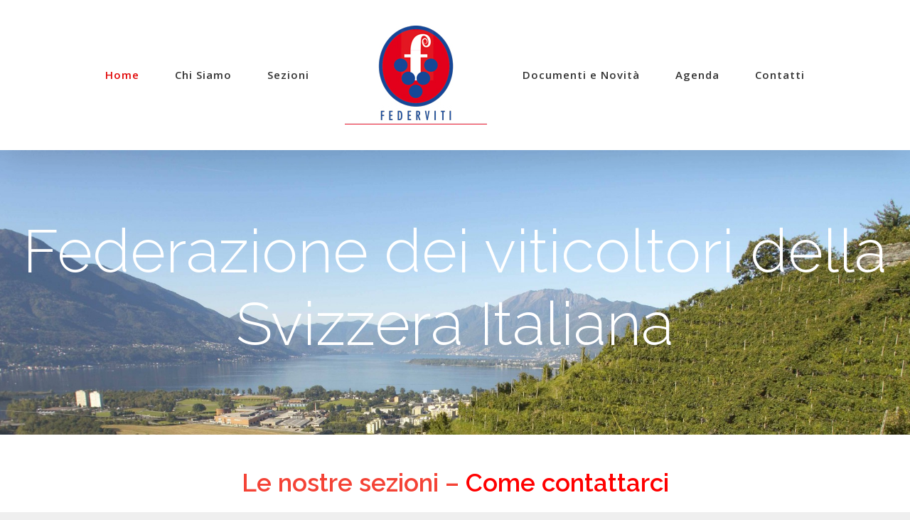

--- FILE ---
content_type: text/html; charset=UTF-8
request_url: https://federviti.ch/
body_size: 10308
content:
<!DOCTYPE html>
<html class="avada-html-layout-boxed avada-html-header-position-top avada-is-100-percent-template" lang="it-IT" prefix="og: http://ogp.me/ns# fb: http://ogp.me/ns/fb#">
<head>
	<meta http-equiv="X-UA-Compatible" content="IE=edge" />
	<meta http-equiv="Content-Type" content="text/html; charset=utf-8"/>
	<meta name="viewport" content="width=device-width, initial-scale=1" />
	<title>Federviti &#8211; I viticoltori della Svizzera Italiana</title>
<meta name='robots' content='max-image-preview:large' />
	<style>img:is([sizes="auto" i], [sizes^="auto," i]) { contain-intrinsic-size: 3000px 1500px }</style>
	<link rel="alternate" type="application/rss+xml" title="Federviti &raquo; Feed" href="https://federviti.ch/feed/" />
<link rel="alternate" type="application/rss+xml" title="Federviti &raquo; Feed dei commenti" href="https://federviti.ch/comments/feed/" />
		
		
		
		
				<link rel="alternate" type="application/rss+xml" title="Federviti &raquo; Home Feed dei commenti" href="https://federviti.ch/home/feed/" />

		<meta property="og:title" content="Home"/>
		<meta property="og:type" content="article"/>
		<meta property="og:url" content="https://federviti.ch/"/>
		<meta property="og:site_name" content="Federviti"/>
		<meta property="og:description" content="Le nostre sezioni - Come contattarci    
Federviti Cantonale  
Bellinzona e Mesolcina  
Biasca e valli    
Locarno e"/>

									<meta property="og:image" content="https://federviti.ch/wp-content/uploads/2019/08/Federviti-logo200.jpg"/>
									<!-- This site uses the Google Analytics by ExactMetrics plugin v8.2.4 - Using Analytics tracking - https://www.exactmetrics.com/ -->
		<!-- Note: ExactMetrics is not currently configured on this site. The site owner needs to authenticate with Google Analytics in the ExactMetrics settings panel. -->
					<!-- No tracking code set -->
				<!-- / Google Analytics by ExactMetrics -->
		<script type="text/javascript">
/* <![CDATA[ */
window._wpemojiSettings = {"baseUrl":"https:\/\/s.w.org\/images\/core\/emoji\/15.0.3\/72x72\/","ext":".png","svgUrl":"https:\/\/s.w.org\/images\/core\/emoji\/15.0.3\/svg\/","svgExt":".svg","source":{"concatemoji":"https:\/\/federviti.ch\/wp-includes\/js\/wp-emoji-release.min.js?ver=6.7.4"}};
/*! This file is auto-generated */
!function(i,n){var o,s,e;function c(e){try{var t={supportTests:e,timestamp:(new Date).valueOf()};sessionStorage.setItem(o,JSON.stringify(t))}catch(e){}}function p(e,t,n){e.clearRect(0,0,e.canvas.width,e.canvas.height),e.fillText(t,0,0);var t=new Uint32Array(e.getImageData(0,0,e.canvas.width,e.canvas.height).data),r=(e.clearRect(0,0,e.canvas.width,e.canvas.height),e.fillText(n,0,0),new Uint32Array(e.getImageData(0,0,e.canvas.width,e.canvas.height).data));return t.every(function(e,t){return e===r[t]})}function u(e,t,n){switch(t){case"flag":return n(e,"\ud83c\udff3\ufe0f\u200d\u26a7\ufe0f","\ud83c\udff3\ufe0f\u200b\u26a7\ufe0f")?!1:!n(e,"\ud83c\uddfa\ud83c\uddf3","\ud83c\uddfa\u200b\ud83c\uddf3")&&!n(e,"\ud83c\udff4\udb40\udc67\udb40\udc62\udb40\udc65\udb40\udc6e\udb40\udc67\udb40\udc7f","\ud83c\udff4\u200b\udb40\udc67\u200b\udb40\udc62\u200b\udb40\udc65\u200b\udb40\udc6e\u200b\udb40\udc67\u200b\udb40\udc7f");case"emoji":return!n(e,"\ud83d\udc26\u200d\u2b1b","\ud83d\udc26\u200b\u2b1b")}return!1}function f(e,t,n){var r="undefined"!=typeof WorkerGlobalScope&&self instanceof WorkerGlobalScope?new OffscreenCanvas(300,150):i.createElement("canvas"),a=r.getContext("2d",{willReadFrequently:!0}),o=(a.textBaseline="top",a.font="600 32px Arial",{});return e.forEach(function(e){o[e]=t(a,e,n)}),o}function t(e){var t=i.createElement("script");t.src=e,t.defer=!0,i.head.appendChild(t)}"undefined"!=typeof Promise&&(o="wpEmojiSettingsSupports",s=["flag","emoji"],n.supports={everything:!0,everythingExceptFlag:!0},e=new Promise(function(e){i.addEventListener("DOMContentLoaded",e,{once:!0})}),new Promise(function(t){var n=function(){try{var e=JSON.parse(sessionStorage.getItem(o));if("object"==typeof e&&"number"==typeof e.timestamp&&(new Date).valueOf()<e.timestamp+604800&&"object"==typeof e.supportTests)return e.supportTests}catch(e){}return null}();if(!n){if("undefined"!=typeof Worker&&"undefined"!=typeof OffscreenCanvas&&"undefined"!=typeof URL&&URL.createObjectURL&&"undefined"!=typeof Blob)try{var e="postMessage("+f.toString()+"("+[JSON.stringify(s),u.toString(),p.toString()].join(",")+"));",r=new Blob([e],{type:"text/javascript"}),a=new Worker(URL.createObjectURL(r),{name:"wpTestEmojiSupports"});return void(a.onmessage=function(e){c(n=e.data),a.terminate(),t(n)})}catch(e){}c(n=f(s,u,p))}t(n)}).then(function(e){for(var t in e)n.supports[t]=e[t],n.supports.everything=n.supports.everything&&n.supports[t],"flag"!==t&&(n.supports.everythingExceptFlag=n.supports.everythingExceptFlag&&n.supports[t]);n.supports.everythingExceptFlag=n.supports.everythingExceptFlag&&!n.supports.flag,n.DOMReady=!1,n.readyCallback=function(){n.DOMReady=!0}}).then(function(){return e}).then(function(){var e;n.supports.everything||(n.readyCallback(),(e=n.source||{}).concatemoji?t(e.concatemoji):e.wpemoji&&e.twemoji&&(t(e.twemoji),t(e.wpemoji)))}))}((window,document),window._wpemojiSettings);
/* ]]> */
</script>
<style id='wp-emoji-styles-inline-css' type='text/css'>

	img.wp-smiley, img.emoji {
		display: inline !important;
		border: none !important;
		box-shadow: none !important;
		height: 1em !important;
		width: 1em !important;
		margin: 0 0.07em !important;
		vertical-align: -0.1em !important;
		background: none !important;
		padding: 0 !important;
	}
</style>
<style id='classic-theme-styles-inline-css' type='text/css'>
/*! This file is auto-generated */
.wp-block-button__link{color:#fff;background-color:#32373c;border-radius:9999px;box-shadow:none;text-decoration:none;padding:calc(.667em + 2px) calc(1.333em + 2px);font-size:1.125em}.wp-block-file__button{background:#32373c;color:#fff;text-decoration:none}
</style>
<style id='global-styles-inline-css' type='text/css'>
:root{--wp--preset--aspect-ratio--square: 1;--wp--preset--aspect-ratio--4-3: 4/3;--wp--preset--aspect-ratio--3-4: 3/4;--wp--preset--aspect-ratio--3-2: 3/2;--wp--preset--aspect-ratio--2-3: 2/3;--wp--preset--aspect-ratio--16-9: 16/9;--wp--preset--aspect-ratio--9-16: 9/16;--wp--preset--color--black: #000000;--wp--preset--color--cyan-bluish-gray: #abb8c3;--wp--preset--color--white: #ffffff;--wp--preset--color--pale-pink: #f78da7;--wp--preset--color--vivid-red: #cf2e2e;--wp--preset--color--luminous-vivid-orange: #ff6900;--wp--preset--color--luminous-vivid-amber: #fcb900;--wp--preset--color--light-green-cyan: #7bdcb5;--wp--preset--color--vivid-green-cyan: #00d084;--wp--preset--color--pale-cyan-blue: #8ed1fc;--wp--preset--color--vivid-cyan-blue: #0693e3;--wp--preset--color--vivid-purple: #9b51e0;--wp--preset--gradient--vivid-cyan-blue-to-vivid-purple: linear-gradient(135deg,rgba(6,147,227,1) 0%,rgb(155,81,224) 100%);--wp--preset--gradient--light-green-cyan-to-vivid-green-cyan: linear-gradient(135deg,rgb(122,220,180) 0%,rgb(0,208,130) 100%);--wp--preset--gradient--luminous-vivid-amber-to-luminous-vivid-orange: linear-gradient(135deg,rgba(252,185,0,1) 0%,rgba(255,105,0,1) 100%);--wp--preset--gradient--luminous-vivid-orange-to-vivid-red: linear-gradient(135deg,rgba(255,105,0,1) 0%,rgb(207,46,46) 100%);--wp--preset--gradient--very-light-gray-to-cyan-bluish-gray: linear-gradient(135deg,rgb(238,238,238) 0%,rgb(169,184,195) 100%);--wp--preset--gradient--cool-to-warm-spectrum: linear-gradient(135deg,rgb(74,234,220) 0%,rgb(151,120,209) 20%,rgb(207,42,186) 40%,rgb(238,44,130) 60%,rgb(251,105,98) 80%,rgb(254,248,76) 100%);--wp--preset--gradient--blush-light-purple: linear-gradient(135deg,rgb(255,206,236) 0%,rgb(152,150,240) 100%);--wp--preset--gradient--blush-bordeaux: linear-gradient(135deg,rgb(254,205,165) 0%,rgb(254,45,45) 50%,rgb(107,0,62) 100%);--wp--preset--gradient--luminous-dusk: linear-gradient(135deg,rgb(255,203,112) 0%,rgb(199,81,192) 50%,rgb(65,88,208) 100%);--wp--preset--gradient--pale-ocean: linear-gradient(135deg,rgb(255,245,203) 0%,rgb(182,227,212) 50%,rgb(51,167,181) 100%);--wp--preset--gradient--electric-grass: linear-gradient(135deg,rgb(202,248,128) 0%,rgb(113,206,126) 100%);--wp--preset--gradient--midnight: linear-gradient(135deg,rgb(2,3,129) 0%,rgb(40,116,252) 100%);--wp--preset--font-size--small: 11.25px;--wp--preset--font-size--medium: 20px;--wp--preset--font-size--large: 22.5px;--wp--preset--font-size--x-large: 42px;--wp--preset--font-size--normal: 15px;--wp--preset--font-size--xlarge: 30px;--wp--preset--font-size--huge: 45px;--wp--preset--spacing--20: 0.44rem;--wp--preset--spacing--30: 0.67rem;--wp--preset--spacing--40: 1rem;--wp--preset--spacing--50: 1.5rem;--wp--preset--spacing--60: 2.25rem;--wp--preset--spacing--70: 3.38rem;--wp--preset--spacing--80: 5.06rem;--wp--preset--shadow--natural: 6px 6px 9px rgba(0, 0, 0, 0.2);--wp--preset--shadow--deep: 12px 12px 50px rgba(0, 0, 0, 0.4);--wp--preset--shadow--sharp: 6px 6px 0px rgba(0, 0, 0, 0.2);--wp--preset--shadow--outlined: 6px 6px 0px -3px rgba(255, 255, 255, 1), 6px 6px rgba(0, 0, 0, 1);--wp--preset--shadow--crisp: 6px 6px 0px rgba(0, 0, 0, 1);}:where(.is-layout-flex){gap: 0.5em;}:where(.is-layout-grid){gap: 0.5em;}body .is-layout-flex{display: flex;}.is-layout-flex{flex-wrap: wrap;align-items: center;}.is-layout-flex > :is(*, div){margin: 0;}body .is-layout-grid{display: grid;}.is-layout-grid > :is(*, div){margin: 0;}:where(.wp-block-columns.is-layout-flex){gap: 2em;}:where(.wp-block-columns.is-layout-grid){gap: 2em;}:where(.wp-block-post-template.is-layout-flex){gap: 1.25em;}:where(.wp-block-post-template.is-layout-grid){gap: 1.25em;}.has-black-color{color: var(--wp--preset--color--black) !important;}.has-cyan-bluish-gray-color{color: var(--wp--preset--color--cyan-bluish-gray) !important;}.has-white-color{color: var(--wp--preset--color--white) !important;}.has-pale-pink-color{color: var(--wp--preset--color--pale-pink) !important;}.has-vivid-red-color{color: var(--wp--preset--color--vivid-red) !important;}.has-luminous-vivid-orange-color{color: var(--wp--preset--color--luminous-vivid-orange) !important;}.has-luminous-vivid-amber-color{color: var(--wp--preset--color--luminous-vivid-amber) !important;}.has-light-green-cyan-color{color: var(--wp--preset--color--light-green-cyan) !important;}.has-vivid-green-cyan-color{color: var(--wp--preset--color--vivid-green-cyan) !important;}.has-pale-cyan-blue-color{color: var(--wp--preset--color--pale-cyan-blue) !important;}.has-vivid-cyan-blue-color{color: var(--wp--preset--color--vivid-cyan-blue) !important;}.has-vivid-purple-color{color: var(--wp--preset--color--vivid-purple) !important;}.has-black-background-color{background-color: var(--wp--preset--color--black) !important;}.has-cyan-bluish-gray-background-color{background-color: var(--wp--preset--color--cyan-bluish-gray) !important;}.has-white-background-color{background-color: var(--wp--preset--color--white) !important;}.has-pale-pink-background-color{background-color: var(--wp--preset--color--pale-pink) !important;}.has-vivid-red-background-color{background-color: var(--wp--preset--color--vivid-red) !important;}.has-luminous-vivid-orange-background-color{background-color: var(--wp--preset--color--luminous-vivid-orange) !important;}.has-luminous-vivid-amber-background-color{background-color: var(--wp--preset--color--luminous-vivid-amber) !important;}.has-light-green-cyan-background-color{background-color: var(--wp--preset--color--light-green-cyan) !important;}.has-vivid-green-cyan-background-color{background-color: var(--wp--preset--color--vivid-green-cyan) !important;}.has-pale-cyan-blue-background-color{background-color: var(--wp--preset--color--pale-cyan-blue) !important;}.has-vivid-cyan-blue-background-color{background-color: var(--wp--preset--color--vivid-cyan-blue) !important;}.has-vivid-purple-background-color{background-color: var(--wp--preset--color--vivid-purple) !important;}.has-black-border-color{border-color: var(--wp--preset--color--black) !important;}.has-cyan-bluish-gray-border-color{border-color: var(--wp--preset--color--cyan-bluish-gray) !important;}.has-white-border-color{border-color: var(--wp--preset--color--white) !important;}.has-pale-pink-border-color{border-color: var(--wp--preset--color--pale-pink) !important;}.has-vivid-red-border-color{border-color: var(--wp--preset--color--vivid-red) !important;}.has-luminous-vivid-orange-border-color{border-color: var(--wp--preset--color--luminous-vivid-orange) !important;}.has-luminous-vivid-amber-border-color{border-color: var(--wp--preset--color--luminous-vivid-amber) !important;}.has-light-green-cyan-border-color{border-color: var(--wp--preset--color--light-green-cyan) !important;}.has-vivid-green-cyan-border-color{border-color: var(--wp--preset--color--vivid-green-cyan) !important;}.has-pale-cyan-blue-border-color{border-color: var(--wp--preset--color--pale-cyan-blue) !important;}.has-vivid-cyan-blue-border-color{border-color: var(--wp--preset--color--vivid-cyan-blue) !important;}.has-vivid-purple-border-color{border-color: var(--wp--preset--color--vivid-purple) !important;}.has-vivid-cyan-blue-to-vivid-purple-gradient-background{background: var(--wp--preset--gradient--vivid-cyan-blue-to-vivid-purple) !important;}.has-light-green-cyan-to-vivid-green-cyan-gradient-background{background: var(--wp--preset--gradient--light-green-cyan-to-vivid-green-cyan) !important;}.has-luminous-vivid-amber-to-luminous-vivid-orange-gradient-background{background: var(--wp--preset--gradient--luminous-vivid-amber-to-luminous-vivid-orange) !important;}.has-luminous-vivid-orange-to-vivid-red-gradient-background{background: var(--wp--preset--gradient--luminous-vivid-orange-to-vivid-red) !important;}.has-very-light-gray-to-cyan-bluish-gray-gradient-background{background: var(--wp--preset--gradient--very-light-gray-to-cyan-bluish-gray) !important;}.has-cool-to-warm-spectrum-gradient-background{background: var(--wp--preset--gradient--cool-to-warm-spectrum) !important;}.has-blush-light-purple-gradient-background{background: var(--wp--preset--gradient--blush-light-purple) !important;}.has-blush-bordeaux-gradient-background{background: var(--wp--preset--gradient--blush-bordeaux) !important;}.has-luminous-dusk-gradient-background{background: var(--wp--preset--gradient--luminous-dusk) !important;}.has-pale-ocean-gradient-background{background: var(--wp--preset--gradient--pale-ocean) !important;}.has-electric-grass-gradient-background{background: var(--wp--preset--gradient--electric-grass) !important;}.has-midnight-gradient-background{background: var(--wp--preset--gradient--midnight) !important;}.has-small-font-size{font-size: var(--wp--preset--font-size--small) !important;}.has-medium-font-size{font-size: var(--wp--preset--font-size--medium) !important;}.has-large-font-size{font-size: var(--wp--preset--font-size--large) !important;}.has-x-large-font-size{font-size: var(--wp--preset--font-size--x-large) !important;}
:where(.wp-block-post-template.is-layout-flex){gap: 1.25em;}:where(.wp-block-post-template.is-layout-grid){gap: 1.25em;}
:where(.wp-block-columns.is-layout-flex){gap: 2em;}:where(.wp-block-columns.is-layout-grid){gap: 2em;}
:root :where(.wp-block-pullquote){font-size: 1.5em;line-height: 1.6;}
</style>
<link rel='stylesheet' id='avada-stylesheet-css' href='https://federviti.ch/wp-content/themes/Avada/assets/css/style.min.css?ver=6.2.3' type='text/css' media='all' />
<!--[if IE]>
<link rel='stylesheet' id='avada-IE-css' href='https://federviti.ch/wp-content/themes/Avada/assets/css/ie.min.css?ver=6.2.3' type='text/css' media='all' />
<style id='avada-IE-inline-css' type='text/css'>
.avada-select-parent .select-arrow{background-color:#ffffff}
.select-arrow{background-color:#ffffff}
</style>
<![endif]-->
<link rel='stylesheet' id='fusion-dynamic-css-css' href='https://federviti.ch/wp-content/uploads/fusion-styles/43f7ad83347cddaf1c1d7261794539da.min.css?ver=2.2.3' type='text/css' media='all' />
<script type="text/javascript" src="https://federviti.ch/wp-includes/js/jquery/jquery.min.js?ver=3.7.1" id="jquery-core-js"></script>
<script type="text/javascript" src="https://federviti.ch/wp-includes/js/jquery/jquery-migrate.min.js?ver=3.4.1" id="jquery-migrate-js"></script>
<link rel="https://api.w.org/" href="https://federviti.ch/wp-json/" /><link rel="alternate" title="JSON" type="application/json" href="https://federviti.ch/wp-json/wp/v2/pages/40" /><link rel="EditURI" type="application/rsd+xml" title="RSD" href="https://federviti.ch/xmlrpc.php?rsd" />
<meta name="generator" content="WordPress 6.7.4" />
<link rel="canonical" href="https://federviti.ch/" />
<link rel='shortlink' href='https://federviti.ch/' />
<link rel="alternate" title="oEmbed (JSON)" type="application/json+oembed" href="https://federviti.ch/wp-json/oembed/1.0/embed?url=https%3A%2F%2Ffederviti.ch%2F" />
<link rel="alternate" title="oEmbed (XML)" type="text/xml+oembed" href="https://federviti.ch/wp-json/oembed/1.0/embed?url=https%3A%2F%2Ffederviti.ch%2F&#038;format=xml" />
<style type="text/css" id="css-fb-visibility">@media screen and (max-width: 640px){body:not(.fusion-builder-ui-wireframe) .fusion-no-small-visibility{display:none !important;}}@media screen and (min-width: 641px) and (max-width: 1024px){body:not(.fusion-builder-ui-wireframe) .fusion-no-medium-visibility{display:none !important;}}@media screen and (min-width: 1025px){body:not(.fusion-builder-ui-wireframe) .fusion-no-large-visibility{display:none !important;}}</style>		<script type="text/javascript">
			var doc = document.documentElement;
			doc.setAttribute( 'data-useragent', navigator.userAgent );
		</script>
		
	</head>

<body class="home page-template page-template-100-width page-template-100-width-php page page-id-40 fusion-image-hovers fusion-pagination-sizing fusion-button_size-large fusion-button_type-flat fusion-button_span-yes avada-image-rollover-circle-no avada-image-rollover-yes avada-image-rollover-direction-left fusion-has-button-gradient fusion-body ltr no-tablet-sticky-header no-mobile-sticky-header no-mobile-slidingbar avada-has-rev-slider-styles fusion-disable-outline fusion-sub-menu-fade mobile-logo-pos-center layout-boxed-mode avada-has-boxed-modal-shadow-none layout-scroll-offset-full avada-has-zero-margin-offset-top fusion-top-header menu-text-align-center mobile-menu-design-classic fusion-show-pagination-text fusion-header-layout-v7 avada-responsive avada-footer-fx-none avada-menu-highlight-style-bottombar fusion-search-form-classic fusion-main-menu-search-overlay fusion-avatar-square avada-dropdown-styles avada-blog-layout-medium avada-blog-archive-layout-medium avada-header-shadow-yes avada-menu-icon-position-left avada-has-megamenu-shadow avada-has-mainmenu-dropdown-divider avada-has-pagetitle-bg-full avada-has-breadcrumb-mobile-hidden avada-has-titlebar-hide avada-has-pagination-padding avada-flyout-menu-direction-fade avada-ec-views-v1" >
		<a class="skip-link screen-reader-text" href="#content">Salta al contenuto</a>

	<div id="boxed-wrapper">
		<div class="fusion-sides-frame"></div>
		<div id="wrapper" class="fusion-wrapper">
			<div id="home" style="position:relative;top:-1px;"></div>
			
			<header class="fusion-header-wrapper fusion-header-shadow">
				<div class="fusion-header-v7 fusion-logo-alignment fusion-logo-center fusion-sticky-menu- fusion-sticky-logo- fusion-mobile-logo-  fusion-mobile-menu-design-classic">
					<div class="fusion-header-sticky-height"></div>
<div class="fusion-header" >
	<div class="fusion-row fusion-middle-logo-menu">
				<nav class="fusion-main-menu fusion-main-menu-sticky" aria-label="Menu Principale"><div class="fusion-overlay-search">		<form role="search" class="searchform fusion-search-form  fusion-search-form-classic" method="get" action="https://federviti.ch/">
			<div class="fusion-search-form-content">

				
				<div class="fusion-search-field search-field">
					<label><span class="screen-reader-text">Cerca per:</span>
													<input type="search" value="" name="s" class="s" placeholder="Cerca..." required aria-required="true" aria-label=""/>
											</label>
				</div>
				<div class="fusion-search-button search-button">
					<input type="submit" class="fusion-search-submit searchsubmit" value="&#xf002;" />
									</div>

				
			</div>


			
		</form>
		<div class="fusion-search-spacer"></div><a href="#" class="fusion-close-search"></a></div><ul id="menu-federviti" class="fusion-menu fusion-middle-logo-ul"><li  id="menu-item-1475"  class="menu-item menu-item-type-post_type menu-item-object-page menu-item-home current-menu-item page_item page-item-40 current_page_item menu-item-1475"  data-item-id="1475"><a  href="https://federviti.ch/" class="fusion-top-level-link fusion-bottombar-highlight"><span class="menu-text">Home</span></a></li><li  id="menu-item-1529"  class="menu-item menu-item-type-post_type menu-item-object-page menu-item-1529"  data-item-id="1529"><a  href="https://federviti.ch/chi-siamo/" class="fusion-top-level-link fusion-bottombar-highlight"><span class="menu-text">Chi Siamo</span></a></li><li  id="menu-item-1530"  class="menu-item menu-item-type-custom menu-item-object-custom menu-item-has-children menu-item-1530 fusion-dropdown-menu"  data-item-id="1530"><a  class="fusion-top-level-link fusion-bottombar-highlight"><span class="menu-text">Sezioni</span></a><ul class="sub-menu"><li  id="menu-item-1531"  class="menu-item menu-item-type-post_type menu-item-object-page menu-item-1531 fusion-dropdown-submenu" ><a  href="https://federviti.ch/bellinzona-mesolcina/" class="fusion-bottombar-highlight"><span>Bellinzona e Mesolcina</span></a></li><li  id="menu-item-1640"  class="menu-item menu-item-type-post_type menu-item-object-page menu-item-1640 fusion-dropdown-submenu" ><a  href="https://federviti.ch/biasca-valli/" class="fusion-bottombar-highlight"><span>Biasca e Valli</span></a></li><li  id="menu-item-1663"  class="menu-item menu-item-type-post_type menu-item-object-page menu-item-1663 fusion-dropdown-submenu" ><a  href="https://federviti.ch/locarno-valli/" class="fusion-bottombar-highlight"><span>Locarno e Valli</span></a></li><li  id="menu-item-1718"  class="menu-item menu-item-type-post_type menu-item-object-page menu-item-1718 fusion-dropdown-submenu" ><a  href="https://federviti.ch/lugano/" class="fusion-bottombar-highlight"><span>Lugano</span></a></li><li  id="menu-item-1737"  class="menu-item menu-item-type-post_type menu-item-object-page menu-item-1737 fusion-dropdown-submenu" ><a  href="https://federviti.ch/mendrisio/" class="fusion-bottombar-highlight"><span>Mendrisio</span></a></li></ul></li>	<li class="fusion-middle-logo-menu-logo fusion-logo" data-margin-top="31px" data-margin-bottom="31px" data-margin-left="0px" data-margin-right="0px">
			<a class="fusion-logo-link"  href="https://federviti.ch/" >

						<!-- standard logo -->
			<img src="https://federviti.ch/wp-content/uploads/2019/08/Federviti-logo200.jpg" srcset="https://federviti.ch/wp-content/uploads/2019/08/Federviti-logo200.jpg 1x" width="200" height="139" alt="Federviti Logo" data-retina_logo_url="" class="fusion-standard-logo" />

			
					</a>
		</li><li  id="menu-item-1553"  class="menu-item menu-item-type-post_type menu-item-object-page menu-item-1553"  data-item-id="1553"><a  href="https://federviti.ch/news-eventi/" class="fusion-top-level-link fusion-bottombar-highlight"><span class="menu-text">Documenti e Novità</span></a></li><li  id="menu-item-1769"  class="menu-item menu-item-type-post_type menu-item-object-page menu-item-1769"  data-item-id="1769"><a  href="https://federviti.ch/agenda/" class="fusion-top-level-link fusion-bottombar-highlight"><span class="menu-text">Agenda</span></a></li><li  id="menu-item-1770"  class="menu-item menu-item-type-post_type menu-item-object-page menu-item-1770"  data-item-id="1770"><a  href="https://federviti.ch/contatti/" class="fusion-top-level-link fusion-bottombar-highlight"><span class="menu-text">Contatti</span></a></li></ul></nav>
<nav class="fusion-mobile-nav-holder fusion-mobile-menu-text-align-left" aria-label="Menu Mobile Principale"></nav>

					</div>
</div>
				</div>
				<div class="fusion-clearfix"></div>
			</header>
						
			
		<div id="sliders-container">
			<div id="fusion-slider-37" data-id="37" class="fusion-slider-container fusion-slider-40 full-width-slider-container" style="height:400px;max-width:100%;">
	<style type="text/css">
		#fusion-slider-37 .flex-direction-nav a {width:63px;height:63px;line-height:63px;font-size:25px;}	</style>
	<div class="fusion-slider-loading">Caricamento...</div>
		<div class="tfs-slider flexslider main-flex full-width-slider" style="max-width:100%;--typography_sensitivity:1;" data-slider_width="100%" data-slider_height="400px" data-full_screen="0" data-parallax="0" data-nav_arrows="0" data-pagination_circles="0" data-autoplay="0" data-loop="0" data-animation="fade" data-slideshow_speed="7000" data-animation_speed="600" data-typo_sensitivity="1" data-typo_factor="1.5" data-nav_box_width="63px" data-nav_box_height="63px" data-nav_arrow_size="25px" data-orderby="date" data-order="DESC" data-slider_indicator="" data-slider_indicator_color="#ffffff" >
		<ul class="slides" style="max-width:100%;">
															<li class="slide-id-33" data-mute="yes" data-loop="yes" data-autoplay="yes">
					<div class="slide-content-container slide-content-center" style="display: none;">
						<div class="slide-content" style="">
															<div class="heading ">
									<div class="fusion-title-sc-wrapper" style="">
										<style type="text/css"></style><div class="fusion-title title fusion-title-1 fusion-sep-none fusion-title-center fusion-title-text fusion-title-size-three" style="margin-top:0px;margin-bottom:0px;"><h3 class="title-heading-center" style="margin:0;color:#fff;font-size:85px;line-height:102px;">Federazione dei viticoltori 
della Svizzera Italiana</h3></div>									</div>
								</div>
																											</div>
					</div>
																									<div class="background background-image" style="background-image: url(https://federviti.ch/wp-content/uploads/2015/06/Foto-copertina-sito-Federviti.jpg);max-width:100%;height:400px;filter: progid:DXImageTransform.Microsoft.AlphaImageLoader(src='https://federviti.ch/wp-content/uploads/2015/06/Foto-copertina-sito-Federviti.jpg', sizingMethod='scale');" data-imgwidth="1920">
																							</div>
				</li>
					</ul>
	</div>
</div>
		</div>
				
			
			<div class="avada-page-titlebar-wrapper">
							</div>

						<main id="main" class="clearfix width-100">
				<div class="fusion-row" style="max-width:100%;">
<section id="content" class="full-width">
					<div id="post-40" class="post-40 page type-page status-publish hentry">
			<span class="entry-title rich-snippet-hidden">Home</span><span class="vcard rich-snippet-hidden"><span class="fn"><a href="https://federviti.ch/author/admin_viti/" title="Articoli scritti da admin_viti" rel="author">admin_viti</a></span></span><span class="updated rich-snippet-hidden">2026-01-15T16:10:19+01:00</span>						<div class="post-content">
				<div class="fusion-fullwidth fullwidth-box fusion-builder-row-1 nonhundred-percent-fullwidth non-hundred-percent-height-scrolling"  style='background-color: #ffffff;background-position: left top;background-repeat: no-repeat;padding-top:45px;padding-right:15%;padding-bottom:5px;padding-left:15%;border-top-width:0px;border-bottom-width:0px;border-color:#eae9e9;border-top-style:solid;border-bottom-style:solid;'><div class="fusion-builder-row fusion-row "><div  class="fusion-layout-column fusion_builder_column fusion_builder_column_1_1 fusion-builder-column-0 fusion-one-full fusion-column-first fusion-column-last fusion-column-no-min-height 1_1"  style='margin-top:0px;margin-bottom:0px;'><div class="fusion-column-wrapper" style="padding: 0px 0px 0px 0px;background-position:left top;background-repeat:no-repeat;-webkit-background-size:cover;-moz-background-size:cover;-o-background-size:cover;background-size:cover;"   data-bg-url=""><div class="fusion-text"><h2 style="text-align: center;"><strong>Le nostre sezioni &#8211; </strong><span style="color: #ff0000;"><a style="color: #ff0000;" href="https://www.federviti.ch/wp-content/uploads/2026/01/La-Federazione-e-le-sezioni1-1.pdf"><strong>Come contattarci</strong></a></span></h2>
</div><div class="fusion-clearfix"></div></div></div></div></div><div class="fusion-fullwidth fullwidth-box fusion-builder-row-2 nonhundred-percent-fullwidth non-hundred-percent-height-scrolling fusion-equal-height-columns"  style='background-color: #ffffff;background-position: center center;background-repeat: no-repeat;border-top-width:0px;border-bottom-width:0px;border-color:#eae9e9;border-top-style:solid;border-bottom-style:solid;'><div class="fusion-builder-row fusion-row "><div  class="fusion-layout-column fusion_builder_column fusion_builder_column_1_3 fusion-builder-column-1 fusion-one-third fusion-column-first fusion-column-inner-bg-wrapper 1_3"  style='margin-top:0px;margin-bottom:0px;width:33.33%;width:calc(33.33% - ( ( 0.5% + 0.5% ) * 0.3333 ) );margin-right: 0.5%;'><div class="fusion-column-wrapper" style="padding: 5% 0px 5% 0px;"  data-bg-url="https://www.federviti.ch/wp-content/uploads/2015/06/Foto-copertina-sito-Federviti-1920x570.jpg"><div class="fusion-column-content-centered"><div class="fusion-column-content"><div class="fusion-text"><h3 style="text-align: center; margin-bottom: 0px; color: #ffffff;"><strong>Federviti Cantonale</strong></h3>
</div></div></div><div class="fusion-clearfix"></div></div><span class="fusion-column-inner-bg hover-type-zoomin" ><a href="http://www.federviti.ch/chi-siamo/" aria-label=""><span class="fusion-column-inner-bg-image"  style="background-color:rgba(0,0,0,0.35);background-image: url('https://www.federviti.ch/wp-content/uploads/2015/06/Foto-copertina-sito-Federviti-1920x570.jpg');background-position:center center;background-blend-mode: overlay;background-repeat:no-repeat;-webkit-background-size:cover;-moz-background-size:cover;-o-background-size:cover;background-size:cover;"></span></a></span></div><div  class="fusion-layout-column fusion_builder_column fusion_builder_column_1_3 fusion-builder-column-2 fusion-one-third fusion-column-inner-bg-wrapper 1_3"  style='margin-top:0px;margin-bottom:0px;width:33.33%;width:calc(33.33% - ( ( 0.5% + 0.5% ) * 0.3333 ) );margin-right: 0.5%;'><div class="fusion-column-wrapper" style="padding: 5% 0px 5% 0px;"  data-bg-url="https://www.federviti.ch/wp-content/uploads/2015/06/bel_foto_pagina_iniziale.jpg"><div class="fusion-column-content-centered"><div class="fusion-column-content"><div class="fusion-text"><h3 style="text-align: center; margin-bottom: 0px; color: #ffffff;"><strong>Bellinzona e Mesolcina</strong></h3>
</div></div></div><div class="fusion-clearfix"></div></div><span class="fusion-column-inner-bg hover-type-zoomin" ><a href="http://www.federviti.ch/bellinzona-mesolcina/" aria-label=""><span class="fusion-column-inner-bg-image"  style="background-color:rgba(0,0,0,0.35);background-image: url('https://www.federviti.ch/wp-content/uploads/2015/06/bel_foto_pagina_iniziale.jpg');background-position:center center;background-blend-mode: overlay;background-repeat:no-repeat;-webkit-background-size:cover;-moz-background-size:cover;-o-background-size:cover;background-size:cover;"></span></a></span></div><div  class="fusion-layout-column fusion_builder_column fusion_builder_column_1_3 fusion-builder-column-3 fusion-one-third fusion-column-last fusion-column-inner-bg-wrapper 1_3"  style='margin-top:0px;margin-bottom:0px;width:33.33%;width:calc(33.33% - ( ( 0.5% + 0.5% ) * 0.3333 ) );'><div class="fusion-column-wrapper" style="padding: 5% 0px 5% 0px;"  data-bg-url="https://www.federviti.ch/wp-content/uploads/2019/10/bia_vigna-delle-ganne-1.jpg"><div class="fusion-column-content-centered"><div class="fusion-column-content"><div class="fusion-text"><h3 style="text-align: center; margin-bottom: 0px; color: #ffffff;"><strong>Biasca e valli</strong></h3>
</div></div></div><div class="fusion-clearfix"></div></div><span class="fusion-column-inner-bg hover-type-zoomin" ><a href="http://www.federviti.ch/biasca-valli/" aria-label=""><span class="fusion-column-inner-bg-image"  style="background-color:rgba(0,0,0,0.35);background-image: url('https://www.federviti.ch/wp-content/uploads/2019/10/bia_vigna-delle-ganne-1.jpg');background-position:center center;background-blend-mode: overlay;background-repeat:no-repeat;-webkit-background-size:cover;-moz-background-size:cover;-o-background-size:cover;background-size:cover;"></span></a></span></div></div></div><div class="fusion-fullwidth fullwidth-box fusion-builder-row-3 nonhundred-percent-fullwidth non-hundred-percent-height-scrolling fusion-equal-height-columns"  style='background-color: #ffffff;background-position: center center;background-repeat: no-repeat;padding-top:0.5%;border-top-width:0px;border-bottom-width:0px;border-color:#eae9e9;border-top-style:solid;border-bottom-style:solid;'><div class="fusion-builder-row fusion-row "><div  class="fusion-layout-column fusion_builder_column fusion_builder_column_1_3 fusion-builder-column-4 fusion-one-third fusion-column-first fusion-column-inner-bg-wrapper 1_3"  style='margin-top:0px;margin-bottom:0px;width:33.33%;width:calc(33.33% - ( ( 0.5% + 0.5% ) * 0.3333 ) );margin-right: 0.5%;'><div class="fusion-column-wrapper" style="padding: 5% 0px 5% 0px;"  data-bg-url="https://www.federviti.ch/wp-content/uploads/2019/11/foto-principale-sito-federviti.jpg"><div class="fusion-column-content-centered"><div class="fusion-column-content"><div class="fusion-text"><h3 style="text-align: center; margin-bottom: 0px; color: #ffffff;"><strong>Locarno e valli</strong></h3>
</div></div></div><div class="fusion-clearfix"></div></div><span class="fusion-column-inner-bg hover-type-zoomin" ><a href="http://www.federviti.ch/locarno-valli/" aria-label=""><span class="fusion-column-inner-bg-image"  style="background-color:rgba(0,0,0,0.35);background-image: url('https://www.federviti.ch/wp-content/uploads/2019/11/foto-principale-sito-federviti.jpg');background-position:center center;background-blend-mode: overlay;background-repeat:no-repeat;-webkit-background-size:cover;-moz-background-size:cover;-o-background-size:cover;background-size:cover;"></span></a></span></div><div  class="fusion-layout-column fusion_builder_column fusion_builder_column_1_3 fusion-builder-column-5 fusion-one-third fusion-column-inner-bg-wrapper 1_3"  style='margin-top:0px;margin-bottom:0px;width:33.33%;width:calc(33.33% - ( ( 0.5% + 0.5% ) * 0.3333 ) );margin-right: 0.5%;'><div class="fusion-column-wrapper" style="padding: 5% 0px 5% 0px;"  data-bg-url="https://www.federviti.ch/wp-content/uploads/2019/11/lug_2019_banner.jpg"><div class="fusion-column-content-centered"><div class="fusion-column-content"><div class="fusion-text"><h3 style="text-align: center; margin-bottom: 0px; color: #ffffff;"><strong>Lugano</strong></h3>
</div></div></div><div class="fusion-clearfix"></div></div><span class="fusion-column-inner-bg hover-type-zoomin" ><a href="http://www.federviti.ch/lugano/" aria-label=""><span class="fusion-column-inner-bg-image"  style="background-color:rgba(0,0,0,0.35);background-image: url('https://www.federviti.ch/wp-content/uploads/2019/11/lug_2019_banner.jpg');background-position:center center;background-blend-mode: overlay;background-repeat:no-repeat;-webkit-background-size:cover;-moz-background-size:cover;-o-background-size:cover;background-size:cover;"></span></a></span></div><div  class="fusion-layout-column fusion_builder_column fusion_builder_column_1_3 fusion-builder-column-6 fusion-one-third fusion-column-last fusion-column-inner-bg-wrapper 1_3"  style='margin-top:0px;margin-bottom:0px;width:33.33%;width:calc(33.33% - ( ( 0.5% + 0.5% ) * 0.3333 ) );'><div class="fusion-column-wrapper" style="padding: 5% 0px 5% 0px;"  data-bg-url="https://www.federviti.ch/wp-content/uploads/2019/06/mendrisio.jpg"><div class="fusion-column-content-centered"><div class="fusion-column-content"><div class="fusion-text"><h3 style="text-align: center; margin-bottom: 0px; color: #ffffff;"><strong>Mendrisio</strong></h3>
</div></div></div><div class="fusion-clearfix"></div></div><span class="fusion-column-inner-bg hover-type-zoomin" ><a href="http://www.federviti.ch/mendrisio/" aria-label=""><span class="fusion-column-inner-bg-image"  style="background-color:rgba(0,0,0,0.35);background-image: url('https://www.federviti.ch/wp-content/uploads/2019/06/mendrisio.jpg');background-position:center center;background-blend-mode: overlay;background-repeat:no-repeat;-webkit-background-size:cover;-moz-background-size:cover;-o-background-size:cover;background-size:cover;"></span></a></span></div></div></div><div class="fusion-fullwidth fullwidth-box fusion-builder-row-4 hundred-percent-fullwidth non-hundred-percent-height-scrolling"  style='background-color: #ffffff;background-position: left top;background-repeat: no-repeat;padding-top:45px;padding-bottom:30px;margin-top: 20px;border-top-width:0px;border-bottom-width:0px;border-color:#eae9e9;border-top-style:solid;border-bottom-style:solid;'><div class="fusion-builder-row fusion-row "><div  class="fusion-layout-column fusion_builder_column fusion_builder_column_2_3 fusion-builder-column-7 fusion-two-third fusion-column-first 2_3"  style='margin-top:0px;margin-bottom:0px;'><div class="fusion-column-wrapper" style="padding: 3% 3% 3% 3%;background-position:left top;background-repeat:no-repeat;-webkit-background-size:cover;-moz-background-size:cover;-o-background-size:cover;background-size:cover;"   data-bg-url=""><div class="fusion-column-content-centered"><div class="fusion-column-content"><div class="fusion-text"><h2 style="text-align: left;">Ultime novità</h2>
</div><div class="fusion-recent-posts fusion-recent-posts-1 avada-container layout-date-on-side layout-columns-3"><section class="fusion-columns columns fusion-columns-3 columns-3"><article class="post fusion-column column col col-lg-4 col-md-4 col-sm-4"><div class="fusion-date-and-formats"><div class="fusion-date-box updated"><span class="fusion-date">4</span><span class="fusion-month-year">11, 2025</span></div><div class="fusion-format-box"><i class="fusion-icon-pen"></i></div></div><div class="recent-posts-content"><span class="vcard" style="display: none;"><span class="fn"><a href="https://federviti.ch/author/admin_viti/" title="Articoli scritti da admin_viti" rel="author">admin_viti</a></span></span><span class="updated" style="display:none;">2025-11-12T13:49:14+01:00</span><h4 class="entry-title"><a href="https://federviti.ch/2025/11/04/giornata-del-viticoltore-7-11-2025/">Giornata del Viticoltore 7.11.2025</a></h4></div></article><article class="post fusion-column column col col-lg-4 col-md-4 col-sm-4"><div class="fusion-date-and-formats"><div class="fusion-date-box updated"><span class="fusion-date">1</span><span class="fusion-month-year">10, 2025</span></div><div class="fusion-format-box"><i class="fusion-icon-pen"></i></div></div><div class="recent-posts-content"><span class="vcard" style="display: none;"><span class="fn"><a href="https://federviti.ch/author/admin_viti/" title="Articoli scritti da admin_viti" rel="author">admin_viti</a></span></span><span class="updated" style="display:none;">2025-11-04T09:29:29+01:00</span><h4 class="entry-title"><a href="https://federviti.ch/2025/10/01/corso-online-patentino/">Corsi online per patentino fitosanitario 2025-2026</a></h4></div></article><article class="post fusion-column column col col-lg-4 col-md-4 col-sm-4"><div class="fusion-date-and-formats"><div class="fusion-date-box updated"><span class="fusion-date">11</span><span class="fusion-month-year">12, 2024</span></div><div class="fusion-format-box"><i class="fusion-icon-pen"></i></div></div><div class="recent-posts-content"><span class="vcard" style="display: none;"><span class="fn"><a href="https://federviti.ch/author/admin_viti/" title="Articoli scritti da admin_viti" rel="author">admin_viti</a></span></span><span class="updated" style="display:none;">2024-12-11T12:04:17+01:00</span><h4 class="entry-title"><a href="https://federviti.ch/2024/12/11/giornata-del-viticoltore-2024/">Giornata del viticoltore 2024</a></h4></div></article><article class="post fusion-column column col col-lg-4 col-md-4 col-sm-4"><div class="fusion-date-and-formats"><div class="fusion-date-box updated"><span class="fusion-date">30</span><span class="fusion-month-year">11, 2023</span></div><div class="fusion-format-box"><i class="fusion-icon-pen"></i></div></div><div class="recent-posts-content"><span class="vcard" style="display: none;"><span class="fn"><a href="https://federviti.ch/author/admin_viti/" title="Articoli scritti da admin_viti" rel="author">admin_viti</a></span></span><span class="updated" style="display:none;">2023-11-30T17:12:20+01:00</span><h4 class="entry-title"><a href="https://federviti.ch/2023/11/30/giornata-del-viticoltore-2023/">Giornata del viticoltore 2023</a></h4></div></article><article class="post fusion-column column col col-lg-4 col-md-4 col-sm-4"><div class="fusion-date-and-formats"><div class="fusion-date-box updated"><span class="fusion-date">28</span><span class="fusion-month-year">11, 2023</span></div><div class="fusion-format-box"><i class="fusion-icon-pen"></i></div></div><div class="recent-posts-content"><span class="vcard" style="display: none;"><span class="fn"><a href="https://federviti.ch/author/admin_viti/" title="Articoli scritti da admin_viti" rel="author">admin_viti</a></span></span><span class="updated" style="display:none;">2023-11-28T10:20:53+01:00</span><h4 class="entry-title"><a href="https://federviti.ch/2023/11/28/presentazione-viso-ticino-per-aziende-vitivinicole-1-dicembre-2023/">Presentazione ViSo Ticino per aziende vitivinicole &#8211; 1° dicembre 2023</a></h4></div></article><article class="post fusion-column column col col-lg-4 col-md-4 col-sm-4"><div class="fusion-date-and-formats"><div class="fusion-date-box updated"><span class="fusion-date">5</span><span class="fusion-month-year">09, 2023</span></div><div class="fusion-format-box"><i class="fusion-icon-pen"></i></div></div><div class="recent-posts-content"><span class="vcard" style="display: none;"><span class="fn"><a href="https://federviti.ch/author/admin_viti/" title="Articoli scritti da admin_viti" rel="author">admin_viti</a></span></span><span class="updated" style="display:none;">2023-09-12T15:44:28+02:00</span><h4 class="entry-title"><a href="https://federviti.ch/2023/09/05/tabelle-di-maturazione-delluva-2023/">Tabelle di maturazione dell&#8217;uva 2023</a></h4></div></article></section></div><div class="fusion-sep-clear"></div><div class="fusion-separator fusion-full-width-sep sep-single sep-solid" style="border-color:#cccccc;border-top-width:1px;margin-left: auto;margin-right: auto;margin-top:-20px;margin-bottom:8px;"></div><div class="fusion-text"><p><a style="letter-spacing: 2px; font-size: 13px; font-weight: 600;" href="https://www.federviti.ch/news-eventi/">Leggi tutte le comunicazioni</a></p>
</div><div class="fusion-sep-clear"></div><div class="fusion-separator fusion-full-width-sep sep-single sep-solid" style="border-color:#cccccc;border-top-width:1px;margin-left: auto;margin-right: auto;margin-top:-9px;margin-bottom:0px;"></div></div></div><div class="fusion-clearfix"></div></div></div><div  class="fusion-layout-column fusion_builder_column fusion_builder_column_1_3 fusion-builder-column-8 fusion-one-third fusion-column-last fusion-column-inner-bg-wrapper 1_3"  style='margin-top:0px;margin-bottom:0px;'><div class="fusion-column-wrapper" style="padding: 12px 8% 8% 8%;"  data-bg-url="http://www2.federviti.ch/wp-content/uploads/2015/06/fruits-grapes-grapevines-45209-300x200.jpg"><div class="fusion-column-content-centered"><div class="fusion-column-content"><div class="fusion-text"><h3><span style="color: #ffffff; font-size: 12; font-weight: 600; letter-spacing: 2px;">FEDERVITI</span></h3>
<h3 style="text-align: left; font-size: 20px; margin-bottom: 25px;"><span style="color: #ffffff;">E&#8217; l&#8217;associazione che riunisce parte dei viticoltori del Canton Ticino e della Mesolcina con lo scopo di promuovere la viticoltura rispettosa dell&#8217;ambiente e di curare gli interessi generali dei viticoltori.</span></h3>
</div></div></div><div class="fusion-clearfix"></div></div><span class="fusion-column-inner-bg hover-type-zoomin" ><a  aria-label=""><span class="fusion-column-inner-bg-image"  style="background-color:rgba(255,58,58,0.86);background-image: url('http://www2.federviti.ch/wp-content/uploads/2015/06/fruits-grapes-grapevines-45209-300x200.jpg');background-position:center center;background-blend-mode: overlay;background-repeat:no-repeat;-webkit-background-size:cover;-moz-background-size:cover;-o-background-size:cover;background-size:cover;"></span></a></span></div></div></div>
							</div>
												</div>
	</section>
						
					</div>  <!-- fusion-row -->
				</main>  <!-- #main -->
				
				
								
					
		<div class="fusion-footer">
					
	<footer class="fusion-footer-widget-area fusion-widget-area fusion-footer-widget-area-center">
		<div class="fusion-row">
			<div class="fusion-columns fusion-columns-1 fusion-widget-area">
				
																									<div class="fusion-column fusion-column-last col-lg-12 col-md-12 col-sm-12">
							<section id="text-2" class="fusion-footer-widget-column widget widget_text">			<div class="textwidget"><a href="http://www.federviti.ch/"><img src="http://www.federviti.ch/wp-content/uploads/2019/08/Federviti-solo-logopng.png"  /></a>
<br /></div>
		<div style="clear:both;"></div></section>																					</div>
																																																						
				<div class="fusion-clearfix"></div>
			</div> <!-- fusion-columns -->
		</div> <!-- fusion-row -->
	</footer> <!-- fusion-footer-widget-area -->

	
	<footer id="footer" class="fusion-footer-copyright-area fusion-footer-copyright-center">
		<div class="fusion-row">
			<div class="fusion-copyright-content">

				<div class="fusion-copyright-notice">
		<div>
		© Copyright 2019 - 2023 <a href="/privacy-policy/" class="iubenda-white iubenda-embed" title="Privacy Policy ">Privacy Policy</a>	</div>
</div>
<div class="fusion-social-links-footer">
	</div>

			</div> <!-- fusion-fusion-copyright-content -->
		</div> <!-- fusion-row -->
	</footer> <!-- #footer -->
		</div> <!-- fusion-footer -->

		
					<div class="fusion-sliding-bar-wrapper">
											</div>

												</div> <!-- wrapper -->
		</div> <!-- #boxed-wrapper -->
		<div class="fusion-top-frame"></div>
		<div class="fusion-bottom-frame"></div>
		<div class="fusion-boxed-shadow"></div>
		<a class="fusion-one-page-text-link fusion-page-load-link"></a>

		<div class="avada-footer-scripts">
			<link rel='stylesheet' id='wp-block-library-css' href='https://federviti.ch/wp-includes/css/dist/block-library/style.min.css?ver=6.7.4' type='text/css' media='all' />
<style id='wp-block-library-theme-inline-css' type='text/css'>
.wp-block-audio :where(figcaption){color:#555;font-size:13px;text-align:center}.is-dark-theme .wp-block-audio :where(figcaption){color:#ffffffa6}.wp-block-audio{margin:0 0 1em}.wp-block-code{border:1px solid #ccc;border-radius:4px;font-family:Menlo,Consolas,monaco,monospace;padding:.8em 1em}.wp-block-embed :where(figcaption){color:#555;font-size:13px;text-align:center}.is-dark-theme .wp-block-embed :where(figcaption){color:#ffffffa6}.wp-block-embed{margin:0 0 1em}.blocks-gallery-caption{color:#555;font-size:13px;text-align:center}.is-dark-theme .blocks-gallery-caption{color:#ffffffa6}:root :where(.wp-block-image figcaption){color:#555;font-size:13px;text-align:center}.is-dark-theme :root :where(.wp-block-image figcaption){color:#ffffffa6}.wp-block-image{margin:0 0 1em}.wp-block-pullquote{border-bottom:4px solid;border-top:4px solid;color:currentColor;margin-bottom:1.75em}.wp-block-pullquote cite,.wp-block-pullquote footer,.wp-block-pullquote__citation{color:currentColor;font-size:.8125em;font-style:normal;text-transform:uppercase}.wp-block-quote{border-left:.25em solid;margin:0 0 1.75em;padding-left:1em}.wp-block-quote cite,.wp-block-quote footer{color:currentColor;font-size:.8125em;font-style:normal;position:relative}.wp-block-quote:where(.has-text-align-right){border-left:none;border-right:.25em solid;padding-left:0;padding-right:1em}.wp-block-quote:where(.has-text-align-center){border:none;padding-left:0}.wp-block-quote.is-large,.wp-block-quote.is-style-large,.wp-block-quote:where(.is-style-plain){border:none}.wp-block-search .wp-block-search__label{font-weight:700}.wp-block-search__button{border:1px solid #ccc;padding:.375em .625em}:where(.wp-block-group.has-background){padding:1.25em 2.375em}.wp-block-separator.has-css-opacity{opacity:.4}.wp-block-separator{border:none;border-bottom:2px solid;margin-left:auto;margin-right:auto}.wp-block-separator.has-alpha-channel-opacity{opacity:1}.wp-block-separator:not(.is-style-wide):not(.is-style-dots){width:100px}.wp-block-separator.has-background:not(.is-style-dots){border-bottom:none;height:1px}.wp-block-separator.has-background:not(.is-style-wide):not(.is-style-dots){height:2px}.wp-block-table{margin:0 0 1em}.wp-block-table td,.wp-block-table th{word-break:normal}.wp-block-table :where(figcaption){color:#555;font-size:13px;text-align:center}.is-dark-theme .wp-block-table :where(figcaption){color:#ffffffa6}.wp-block-video :where(figcaption){color:#555;font-size:13px;text-align:center}.is-dark-theme .wp-block-video :where(figcaption){color:#ffffffa6}.wp-block-video{margin:0 0 1em}:root :where(.wp-block-template-part.has-background){margin-bottom:0;margin-top:0;padding:1.25em 2.375em}
</style>
<script type="text/javascript" src="https://federviti.ch/wp-content/uploads/fusion-scripts/8ba63ba9aaf834508373c663823b7778.min.js?ver=2.2.3" id="fusion-scripts-js"></script>
				<script type="text/javascript">
				jQuery( document ).ready( function() {
					var ajaxurl = 'https://federviti.ch/wp-admin/admin-ajax.php';
					if ( 0 < jQuery( '.fusion-login-nonce' ).length ) {
						jQuery.get( ajaxurl, { 'action': 'fusion_login_nonce' }, function( response ) {
							jQuery( '.fusion-login-nonce' ).html( response );
						});
					}
				});
				</script>
						</div>
	</body>
</html>
